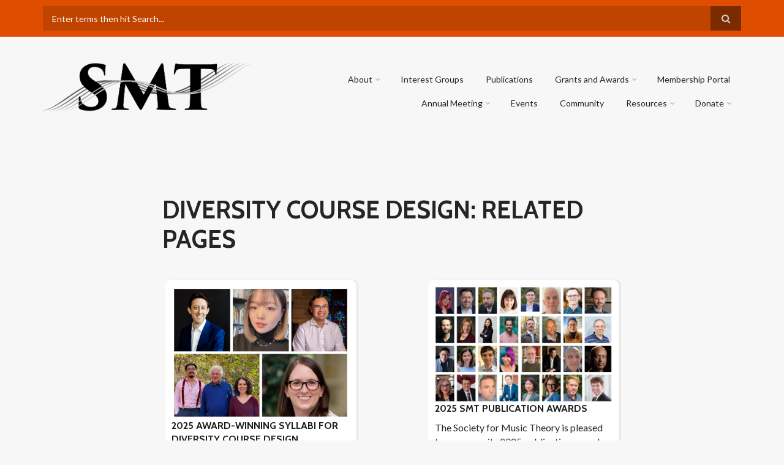

--- FILE ---
content_type: text/html; charset=UTF-8
request_url: https://societymusictheory.org/taxonomy/term/238
body_size: 7200
content:
<!DOCTYPE html>
<html lang="en" dir="ltr">
  <head>
    <meta charset="utf-8" />
<meta name="Generator" content="Drupal 10 (https://www.drupal.org)" />
<meta name="MobileOptimized" content="width" />
<meta name="HandheldFriendly" content="true" />
<meta name="viewport" content="width=device-width, initial-scale=1.0" />
<link rel="icon" href="/sites/default/files/smt-site-icon.png" type="image/png" />
<link rel="alternate" type="application/rss+xml" title="diversity course design: Related pages" href="https://societymusictheory.org/taxonomy/term/238/feed" />

    <title>diversity course design: Related pages | SMT</title>
    <link rel="stylesheet" media="all" href="/libraries/drupal-superfish/css/superfish.css?t4nlli" />
<link rel="stylesheet" media="all" href="/themes/custom/stable/css/system/components/ajax-progress.module.css?t4nlli" />
<link rel="stylesheet" media="all" href="/themes/custom/stable/css/system/components/align.module.css?t4nlli" />
<link rel="stylesheet" media="all" href="/themes/custom/stable/css/system/components/autocomplete-loading.module.css?t4nlli" />
<link rel="stylesheet" media="all" href="/themes/custom/stable/css/system/components/fieldgroup.module.css?t4nlli" />
<link rel="stylesheet" media="all" href="/themes/custom/stable/css/system/components/container-inline.module.css?t4nlli" />
<link rel="stylesheet" media="all" href="/themes/custom/stable/css/system/components/clearfix.module.css?t4nlli" />
<link rel="stylesheet" media="all" href="/themes/custom/stable/css/system/components/details.module.css?t4nlli" />
<link rel="stylesheet" media="all" href="/themes/custom/stable/css/system/components/hidden.module.css?t4nlli" />
<link rel="stylesheet" media="all" href="/themes/custom/stable/css/system/components/item-list.module.css?t4nlli" />
<link rel="stylesheet" media="all" href="/themes/custom/stable/css/system/components/js.module.css?t4nlli" />
<link rel="stylesheet" media="all" href="/themes/custom/stable/css/system/components/nowrap.module.css?t4nlli" />
<link rel="stylesheet" media="all" href="/themes/custom/stable/css/system/components/position-container.module.css?t4nlli" />
<link rel="stylesheet" media="all" href="/themes/custom/stable/css/system/components/progress.module.css?t4nlli" />
<link rel="stylesheet" media="all" href="/themes/custom/stable/css/system/components/reset-appearance.module.css?t4nlli" />
<link rel="stylesheet" media="all" href="/themes/custom/stable/css/system/components/resize.module.css?t4nlli" />
<link rel="stylesheet" media="all" href="/themes/custom/stable/css/system/components/sticky-header.module.css?t4nlli" />
<link rel="stylesheet" media="all" href="/themes/custom/stable/css/system/components/system-status-counter.css?t4nlli" />
<link rel="stylesheet" media="all" href="/themes/custom/stable/css/system/components/system-status-report-counters.css?t4nlli" />
<link rel="stylesheet" media="all" href="/themes/custom/stable/css/system/components/system-status-report-general-info.css?t4nlli" />
<link rel="stylesheet" media="all" href="/themes/custom/stable/css/system/components/tabledrag.module.css?t4nlli" />
<link rel="stylesheet" media="all" href="/themes/custom/stable/css/system/components/tablesort.module.css?t4nlli" />
<link rel="stylesheet" media="all" href="/themes/custom/stable/css/system/components/tree-child.module.css?t4nlli" />
<link rel="stylesheet" media="all" href="/themes/custom/stable/css/views/views.module.css?t4nlli" />
<link rel="stylesheet" media="all" href="/modules/extlink/extlink.css?t4nlli" />
<link rel="stylesheet" media="all" href="/modules/ckeditor_accordion/css/accordion.frontend.css?t4nlli" />
<link rel="stylesheet" media="all" href="/themes/custom/stable/css/core/assets/vendor/normalize-css/normalize.css?t4nlli" />
<link rel="stylesheet" media="all" href="/themes/custom/stable/css/core/normalize-fixes.css?t4nlli" />
<link rel="stylesheet" media="all" href="/themes/custom/scholarly/bootstrap/css/bootstrap.min.css?t4nlli" />
<link rel="stylesheet" media="all" href="/themes/custom/scholarly/css/base/elements.css?t4nlli" />
<link rel="stylesheet" media="all" href="/themes/custom/scholarly/css/base/layout.css?t4nlli" />
<link rel="stylesheet" media="all" href="/themes/custom/scholarly/css/base/typography.css?t4nlli" />
<link rel="stylesheet" media="all" href="/themes/custom/scholarly/css/base/local-base.css?t4nlli" />
<link rel="stylesheet" media="all" href="/themes/custom/classy/css/components/action-links.css?t4nlli" />
<link rel="stylesheet" media="all" href="/themes/custom/classy/css/components/breadcrumb.css?t4nlli" />
<link rel="stylesheet" media="all" href="/themes/custom/classy/css/components/button.css?t4nlli" />
<link rel="stylesheet" media="all" href="/themes/custom/classy/css/components/collapse-processed.css?t4nlli" />
<link rel="stylesheet" media="all" href="/themes/custom/classy/css/components/container-inline.css?t4nlli" />
<link rel="stylesheet" media="all" href="/themes/custom/classy/css/components/details.css?t4nlli" />
<link rel="stylesheet" media="all" href="/themes/custom/classy/css/components/exposed-filters.css?t4nlli" />
<link rel="stylesheet" media="all" href="/themes/custom/classy/css/components/field.css?t4nlli" />
<link rel="stylesheet" media="all" href="/themes/custom/classy/css/components/form.css?t4nlli" />
<link rel="stylesheet" media="all" href="/themes/custom/classy/css/components/icons.css?t4nlli" />
<link rel="stylesheet" media="all" href="/themes/custom/classy/css/components/inline-form.css?t4nlli" />
<link rel="stylesheet" media="all" href="/themes/custom/classy/css/components/item-list.css?t4nlli" />
<link rel="stylesheet" media="all" href="/themes/custom/classy/css/components/link.css?t4nlli" />
<link rel="stylesheet" media="all" href="/themes/custom/classy/css/components/links.css?t4nlli" />
<link rel="stylesheet" media="all" href="/themes/custom/classy/css/components/menu.css?t4nlli" />
<link rel="stylesheet" media="all" href="/themes/custom/classy/css/components/more-link.css?t4nlli" />
<link rel="stylesheet" media="all" href="/themes/custom/classy/css/components/pager.css?t4nlli" />
<link rel="stylesheet" media="all" href="/themes/custom/classy/css/components/tabledrag.css?t4nlli" />
<link rel="stylesheet" media="all" href="/themes/custom/classy/css/components/tableselect.css?t4nlli" />
<link rel="stylesheet" media="all" href="/themes/custom/classy/css/components/tablesort.css?t4nlli" />
<link rel="stylesheet" media="all" href="/themes/custom/classy/css/components/tabs.css?t4nlli" />
<link rel="stylesheet" media="all" href="/themes/custom/classy/css/components/textarea.css?t4nlli" />
<link rel="stylesheet" media="all" href="/themes/custom/classy/css/components/ui-dialog.css?t4nlli" />
<link rel="stylesheet" media="all" href="/themes/custom/classy/css/components/messages.css?t4nlli" />
<link rel="stylesheet" media="all" href="/themes/custom/scholarly/css/components/blocks.css?t4nlli" />
<link rel="stylesheet" media="all" href="/themes/custom/scholarly/css/components/messages.css?t4nlli" />
<link rel="stylesheet" media="all" href="/themes/custom/scholarly/css/components/more-links.css?t4nlli" />
<link rel="stylesheet" media="all" href="/themes/custom/scholarly/css/components/fields.css?t4nlli" />
<link rel="stylesheet" media="all" href="/themes/custom/scholarly/css/components/node.css?t4nlli" />
<link rel="stylesheet" media="all" href="/themes/custom/scholarly/css/components/node-testimonials.css?t4nlli" />
<link rel="stylesheet" media="all" href="/themes/custom/scholarly/css/components/node-events.css?t4nlli" />
<link rel="stylesheet" media="all" href="/themes/custom/scholarly/css/components/node-taxonomy-terms.css?t4nlli" />
<link rel="stylesheet" media="all" href="/themes/custom/scholarly/css/components/node-faculty_student.css?t4nlli" />
<link rel="stylesheet" media="all" href="/themes/custom/scholarly/css/components/comments.css?t4nlli" />
<link rel="stylesheet" media="all" href="/themes/custom/scholarly/css/components/views.css?t4nlli" />
<link rel="stylesheet" media="all" href="/themes/custom/scholarly/css/components/views-events.css?t4nlli" />
<link rel="stylesheet" media="all" href="/themes/custom/scholarly/css/components/views-features.css?t4nlli" />
<link rel="stylesheet" media="all" href="/themes/custom/scholarly/css/components/views-latest-news.css?t4nlli" />
<link rel="stylesheet" media="all" href="/themes/custom/scholarly/css/components/views-testimonials.css?t4nlli" />
<link rel="stylesheet" media="all" href="/themes/custom/scholarly/css/components/views-courses.css?t4nlli" />
<link rel="stylesheet" media="all" href="/themes/custom/scholarly/css/components/views-faculty-students.css?t4nlli" />
<link rel="stylesheet" media="all" href="/themes/custom/scholarly/css/components/views-faculty-courses.css?t4nlli" />
<link rel="stylesheet" media="all" href="/themes/custom/scholarly/css/components/views-internal-banner.css?t4nlli" />
<link rel="stylesheet" media="all" href="/themes/custom/scholarly/css/components/forms.css?t4nlli" />
<link rel="stylesheet" media="all" href="/themes/custom/scholarly/css/components/forms-subscribe.css?t4nlli" />
<link rel="stylesheet" media="all" href="/themes/custom/scholarly/css/components/breadcrumb.css?t4nlli" />
<link rel="stylesheet" media="all" href="/themes/custom/scholarly/css/components/site-branding.css?t4nlli" />
<link rel="stylesheet" media="all" href="/themes/custom/scholarly/css/components/tabs.css?t4nlli" />
<link rel="stylesheet" media="all" href="/themes/custom/scholarly/css/components/tables.css?t4nlli" />
<link rel="stylesheet" media="all" href="/themes/custom/scholarly/css/components/menus.css?t4nlli" />
<link rel="stylesheet" media="all" href="/themes/custom/scholarly/css/components/pager.css?t4nlli" />
<link rel="stylesheet" media="all" href="/themes/custom/scholarly/css/components/buttons.css?t4nlli" />
<link rel="stylesheet" media="all" href="/themes/custom/scholarly/css/components/search.css?t4nlli" />
<link rel="stylesheet" media="all" href="/themes/custom/scholarly/css/components/fixed-header.css?t4nlli" />
<link rel="stylesheet" media="all" href="/themes/custom/scholarly/css/components/icons-list.css?t4nlli" />
<link rel="stylesheet" media="all" href="/themes/custom/scholarly/css/components/images.css?t4nlli" />
<link rel="stylesheet" media="all" href="/themes/custom/scholarly/css/components/image-overlay.css?t4nlli" />
<link rel="stylesheet" media="all" href="/themes/custom/scholarly/css/components/group-accordion.css?t4nlli" />
<link rel="stylesheet" media="all" href="/themes/custom/scholarly/css/components/contact-info.css?t4nlli" />
<link rel="stylesheet" media="all" href="/themes/custom/scholarly/css/components/progress-bars.css?t4nlli" />
<link rel="stylesheet" media="all" href="/themes/custom/scholarly/css/components/to-top.css?t4nlli" />
<link rel="stylesheet" media="all" href="/themes/custom/scholarly/css/components/local-components.css?t4nlli" />
<link rel="stylesheet" media="all" href="//maxcdn.bootstrapcdn.com/font-awesome/4.6.3/css/font-awesome.min.css" />
<link rel="stylesheet" media="all" href="//fonts.googleapis.com/css?family=Cabin:400,700,400italic,700italic" />
<link rel="stylesheet" media="all" href="//fonts.googleapis.com/css?family=Lato:300,400,700,900,300italic,400italic,700italic,900italic" />
<link rel="stylesheet" media="all" href="/themes/custom/scholarly/css/theme/color-gray-orange.css?t4nlli" />
<link rel="stylesheet" media="all" href="/themes/custom/scholarly/css/theme/local-theme.css?t4nlli" />

    
  </head>
  <body class="form-style-1 hff-19 pff-07 sff-19 slff-19 gray-content-background fixed-header-enabled path-taxonomy">
        <a href="#main-content" class="visually-hidden focusable skip-link">
      Skip to main content
    </a>
    
      <div class="dialog-off-canvas-main-canvas" data-off-canvas-main-canvas>
    
  <div id="header-top" class="header-container clearfix">
    <div class="container">

      <div id="header-top-inside" class="clearfix">
        <div class="row">

          
                      <div class="col-md-12">
              <div id="header-top-right" class="clearfix">
                <div class="header-top-area">
                    <div class="region region-header-top-second">
    <div class="search-block-form settings-tray-editable block block-search container-inline" data-drupal-selector="search-block-form" id="block-scholarly-search" role="search" data-drupal-settingstray="editable">
  
    
    <div class="content container-inline">
        <form action="/search/node" method="get" id="search-block-form" accept-charset="UTF-8" class="search-form search-block-form">
  <div class="js-form-item form-item js-form-type-search form-type-search js-form-item-keys form-item-keys form-no-label">
      <label for="edit-keys" class="visually-hidden">Search</label>
        <input title="Enter the terms you wish to search for." placeholder="Enter terms then hit Search..." data-drupal-selector="edit-keys" type="search" id="edit-keys" name="keys" value="" size="15" maxlength="128" class="form-search" />

        </div>
<div data-drupal-selector="edit-actions" class="form-actions js-form-wrapper form-wrapper" id="edit-actions"><input class="search-form__submit button js-form-submit form-submit" data-drupal-selector="edit-submit" type="submit" id="edit-submit" value="Search" />
</div>

</form>

  
  </div>
</div>

  </div>

                </div>
              </div>
            </div>
          
        </div>
      </div>

    </div>
  </div>

<header id="header" role="banner" class="header-container clearfix">
  <div class="container">

    <div id="header-inside" class="clearfix">
      <div class="row">

        <div class="col-md-4">
          <div id="header-inside-left" class="clearfix">

                            <div class="region region-header">
    <div id="block-scholarly-branding" class="settings-tray-editable clearfix site-branding block block-system block-system-branding-block" data-drupal-settingstray="editable">
  
    
      <div class="logo">
    <a href="/" title="Home" rel="home" class="site-branding__logo">
      <img src="/sites/default/files/Artboard1.png" alt="Home" />
    </a>
  </div>
      </div>

  </div>

            
          </div>
        </div>

        <div class="col-md-8">
          <div id="header-inside-right" class="clearfix">

            <div id="main-navigation" class="clearfix">
              <nav role="navigation">

                                    <div class="region region-navigation">
    <div id="block-mainnavigation-2" class="settings-tray-editable block block-superfish block-superfishmain" data-drupal-settingstray="editable">
  
    
      <div class="content">
      
<ul id="superfish-main" class="menu sf-menu sf-main sf-horizontal sf-style-none">
  
<li id="main-menu-link-content84672266-e2a4-41b4-8245-9b41eb829c92" class="sf-depth-1 menuparent"><a href="/about" class="sf-depth-1 menuparent">About</a><ul><li id="main-menu-link-contentef486109-f20f-47f3-8c02-2aeb3e6a8a4f" class="sf-depth-2 sf-no-children"><a href="/contact" class="sf-depth-2">Contact</a></li><li id="main-menu-link-contenta426e280-27ee-4075-b18d-9b777e13275e" class="sf-depth-2 sf-no-children"><a href="/membership" title="Membership in the SMT" class="sf-depth-2">Membership</a></li><li id="main-menu-link-contentc38a2b1a-681a-477f-9e92-725fda404215" class="sf-depth-2 sf-no-children"><a href="/administration/committees" class="sf-depth-2">Boards and Committees</a></li><li id="main-menu-link-content16485df1-f097-4960-b610-1585bd6113f4" class="sf-depth-2 sf-no-children"><a href="/administration" class="sf-depth-2">Bylaws, Guidelines, and Policies</a></li><li id="main-menu-link-content5cd9ec15-2421-46f6-abcb-ed71179ab46d" class="sf-depth-2 sf-no-children"><a href="/archives" class="sf-depth-2">Archives</a></li></ul></li><li id="main-views-viewviewsmt-coursespage-1" class="sf-depth-1 sf-no-children"><a href="/interest-groups" title="Interest Groups" class="sf-depth-1">Interest Groups</a></li><li id="main-menu-link-contente3b0345c-ff88-4249-8b00-a48a2bbb533a" class="sf-depth-1 sf-no-children"><a href="/publications" title="SMT Publications" class="sf-depth-1">Publications</a></li><li id="main-menu-link-content78095367-6525-43fb-943a-8e08c09bcaf1" class="sf-depth-1 menuparent"><a href="/grants" class="sf-depth-1 menuparent">Grants and Awards</a><ul><li id="main-menu-link-content46cf3e78-f869-4bba-844f-97661c400790" class="sf-depth-2 sf-no-children"><a href="/grants/dissertation" title="made possible by SMT-40" class="sf-depth-2">Dissertation Fellowship</a></li><li id="main-menu-link-content24580c7b-f743-4bb5-95a9-c0e7a246552e" class="sf-depth-2 sf-no-children"><a href="/grants/dcd" title="Award for Diversity Course Design" class="sf-depth-2">Diversity Course Design</a></li><li id="main-menu-link-content554f0e94-1358-427d-8f3f-954112d3abee" class="sf-depth-2 sf-no-children"><a href="/grants/publications" class="sf-depth-2">Publication Awards</a></li><li id="main-menu-link-content32b51eed-2dd4-45a7-8099-83721d47cc3f" class="sf-depth-2 sf-no-children"><a href="/grants/student-presentation-award" class="sf-depth-2">Student Presentation Award</a></li><li id="main-menu-link-content075b44e1-6943-47ad-84ee-317dee23f91e" class="sf-depth-2 sf-no-children"><a href="/grants/subvention" class="sf-depth-2">Subvention Grants</a></li><li id="main-menu-link-contentbd485597-ba8f-413d-8397-f1a3f0fdda57" class="sf-depth-2 sf-no-children"><a href="/grants/subventions-for-events" class="sf-depth-2">Subventions for Events at the Annual Meeting</a></li><li id="main-menu-link-content2a980357-f7b1-4d5b-9904-6448ad976420" class="sf-depth-2 menuparent"><a href="/grants/meetings" class="sf-depth-2 menuparent">Travel Grants for the Annual Meeting</a><ul><li id="main-menu-link-content9bcc741c-fa90-46fc-80ff-465014af9471" class="sf-depth-3 sf-no-children"><a href="/grants/meetings/accessibility" title="for those who incur accessibility-related expenses" class="sf-depth-3">Accessibility</a></li><li id="main-menu-link-contentd8e683a0-adc7-4ae3-975a-247d3ef19304" class="sf-depth-3 sf-no-children"><a href="/grants/meetings/familycare" title="to defray family care costs" class="sf-depth-3">Family</a></li><li id="main-menu-link-content941570f2-da7b-47b2-8f3c-b8f3dff54566" class="sf-depth-3 sf-no-children"><a href="/grants/meetings/independent" title="for independent, unsupported, or undersupported scholars" class="sf-depth-3">Independent</a></li><li id="main-menu-link-contentd9287b43-3ca4-4db3-afa1-7f75d1c4ecce" class="sf-depth-3 sf-no-children"><a href="/grants/meetings/international_travel" title="For non-U.S. and non-Canadian citizens who reside outside the United States and Canada" class="sf-depth-3">International</a></li><li id="main-menu-link-content84136753-0d7c-46fe-b1ca-9adef1825360" class="sf-depth-3 sf-no-children"><a href="/grants/meetings/many-voices" class="sf-depth-3">Many Voices</a></li></ul></li></ul></li><li id="main-menu-link-content04c314c2-b9d2-4265-8ec3-9974c2ef0047" class="sf-depth-1 sf-no-children"><a href="https://members.societymusictheory.org" title="Membership Portal" class="sf-depth-1 sf-external">Membership Portal</a></li><li id="main-menu-link-contentc2b89f88-5d7a-496d-857e-6f7bc25c4e47" class="sf-depth-1 menuparent"><a href="/meetings" class="sf-depth-1 menuparent">Annual Meeting</a><ul><li id="main-menu-link-content9fe6af04-ce52-4930-a7e5-9ad2a5bb8f03" class="sf-depth-2 sf-no-children"><a href="/meetings/smt-2026/cfp" title="For SMT 2026 in Milwaukee, WI" class="sf-depth-2">Call for Proposals</a></li><li id="main-menu-link-content602aba89-1cd6-42d0-9245-a60eec06f8a6" class="sf-depth-2 sf-no-children"><a href="/meetings/workshops/gsw" class="sf-depth-2">Graduate Student Workshops</a></li><li id="main-menu-link-content0b40d68b-b1e9-497a-a419-f0e4dfa63743" class="sf-depth-2 sf-no-children"><a href="/meetings/workshops/plp" class="sf-depth-2">Peer Learning Programs</a></li><li id="main-menu-link-contentab38a3ec-c1e6-4965-bdd4-7e3a2eec85ad" class="sf-depth-2 sf-no-children"><a href="/archives/events" title="Past, current, and future meetings" class="sf-depth-2">View all meetings</a></li></ul></li><li id="main-menu-link-content3fa1c22f-b1d9-436f-bc03-7fdea0174763" class="sf-depth-1 sf-no-children"><a href="/events" title="Events" class="sf-depth-1">Events</a></li><li id="main-menu-link-content52437edf-cd74-49c6-a2c0-e6cbb0c3f129" class="sf-depth-1 sf-no-children"><a href="/community" title="Forums and email lists" class="sf-depth-1">Community</a></li><li id="main-menu-link-content03a5edb3-c4a1-41df-ac9f-43e91e82a968" class="sf-depth-1 menuparent"><a href="/resources" title="Regional societies, special offers, jobs list, etc." class="sf-depth-1 menuparent">Resources</a><ul><li id="main-menu-link-contentf2c7f135-5a80-4440-9fb4-9f253dc6a963" class="sf-depth-2 sf-no-children"><a href="/resources/jobs" title="Job postings in music theory" class="sf-depth-2">Job Listings</a></li><li id="main-menu-link-content3431f72c-94f4-404f-b5f6-efaee4371005" class="sf-depth-2 sf-no-children"><a href="/resources/graduate-programs" class="sf-depth-2" title="list of graduate programs offering degrees in music theory">Graduate Programs</a></li><li id="main-menu-link-contente96c2622-95ad-4fda-9cb2-13407ae3de21" class="sf-depth-2 sf-no-children"><a href="/resources/regional-societies" title="A list of regional and graduate music theory societies" class="sf-depth-2">Regional and Graduate Societies</a></li><li id="main-menu-link-content4a027560-6bb4-464a-8c8b-a987cae1ed2b" class="sf-depth-2 sf-no-children"><a href="https://mtosmt.org/docs/diss-index.php?new=true" title="External link" class="sf-depth-2 sf-external">MTO Dissertation Index</a></li></ul></li><li id="main-menu-link-contentfdb87f66-e127-4473-9e66-f40cff8dba63" class="sf-depth-1 menuparent"><a href="/smtdonations" class="sf-depth-1 menuparent">Donate</a><ul><li id="main-menu-link-content7f5b8191-f9a1-425a-9300-723b29ebe31f" class="sf-depth-2 sf-no-children"><a href="/smtdonations/donors" class="sf-depth-2" title="A list of recent SMT donors.">Recent donors</a></li></ul></li>
</ul>

    </div>
  </div>

  </div>

                
              </nav>
            </div>

          </div>
        </div>

      </div>
    </div>

  </div>
</header>


<div id="page" class="clearfix">

  
  
  <div id="main-content">
    <div class="container">

      <div class="row">

        
        <section class="col-md-8 col-md-offset-2">

          
          <div id="main" class="clearfix">

                            <div class="region region-content">
    <div data-drupal-messages-fallback class="hidden"></div><div id="block-scholarly-content" class="block block-system block-system-main-block">
  
    
      <div class="content">
      <div class="views-element-container"><div class="view view-taxonomy-term view-id-taxonomy_term view-display-id-page_1 js-view-dom-id-5c1d8ecff7a419661a68836730408a365d359c7d4974dfb32069f231734cb08a">
  
    
      <div class="view-header">
      <h1>diversity course design: Related pages</h1>
    </div>
      
      <div class="view-content">
      

  <div class="d-flex flex-row flex-wrap justify-content-between">


    <div  class="col-md-5 card-plain first odd">
  
    <div class="views-field views-field-field-image"><div class="field-content card-img">  <a class="image-popup overlayed" href="/announcement/2025-award-winning-syllabi-diversity-course-design-2025-12"><img loading="lazy" src="/sites/default/files/2025-12/dcd_0.jpeg" width="3264" height="2440" alt="headshots of winners" />
<span class="overlay"><i class="fa fa-plus"></i></span></a>
</div></div><div class="views-field views-field-title"><h2 class="field-content card-title"><a href="/announcement/2025-award-winning-syllabi-diversity-course-design-2025-12" hreflang="en">2025 Award-Winning Syllabi for Diversity Course Design</a></h2></div><div class="views-field views-field-body"><div class="field-content">Part of the mission of the Award for Diversity Course Design is to make it easier to teach diverse courses. The SMT is honored to share the syllabi of its award winners.</div></div>

    </div>
  

    <div  class="col-md-5 card-plain even">
  
    <div class="views-field views-field-field-image"><div class="field-content card-img">  <a class="image-popup overlayed" href="/announcement/2025-smt-publication-awards-2025-11"><img loading="lazy" src="/sites/default/files/2025-11/smt2025_awards_collage-wide_1.jpeg" width="2736" height="1788" alt="headshots of winners" />
<span class="overlay"><i class="fa fa-plus"></i></span></a>
</div></div><div class="views-field views-field-title"><h2 class="field-content card-title"><a href="/announcement/2025-smt-publication-awards-2025-11" hreflang="en">2025 SMT Publication Awards</a></h2></div><div class="views-field views-field-body"><div class="field-content"><p>The Society for Music Theory is pleased to announce its 2025 publication award winners.</p>
</div></div>

    </div>
  

    <div  class="col-md-5 card-plain odd">
  
    <div class="views-field views-field-field-image"><div class="field-content card-img">  <a class="image-popup overlayed" href="/announcement/2024-award-winning-syllabi-diversity-course-design-2024-11"><img loading="lazy" src="/sites/default/files/2024-11/dcd-collage.jpg" width="3264" height="2017" alt="headshots" />
<span class="overlay"><i class="fa fa-plus"></i></span></a>
</div></div><div class="views-field views-field-title"><h2 class="field-content card-title"><a href="/announcement/2024-award-winning-syllabi-diversity-course-design-2024-11" hreflang="en">2024 Award-Winning Syllabi for Diversity Course Design</a></h2></div><div class="views-field views-field-body"><div class="field-content">Part of the mission of the Award for Diversity Course Design is to make it easier to teach diverse courses. The SMT is honored to share the syllabi of its award winners.</div></div>

    </div>
  

    <div  class="col-md-5 card-plain even">
  
    <div class="views-field views-field-field-image"><div class="field-content card-img">  <a class="image-popup overlayed" href="/announcement/2024-smt-publication-awards-2024-11"><img loading="lazy" src="/sites/default/files/2024-11/pub-awards-collage.jpg" width="1077" height="1052" alt="headshots of winners" />
<span class="overlay"><i class="fa fa-plus"></i></span></a>
</div></div><div class="views-field views-field-title"><h2 class="field-content card-title"><a href="/announcement/2024-smt-publication-awards-2024-11" hreflang="en">2024 SMT Publication Awards</a></h2></div><div class="views-field views-field-body"><div class="field-content"><p>The Society for Music Theory is pleased to announce its 2024 publication award winners.</p>
</div></div>

    </div>
  

    <div  class="col-md-5 card-plain odd">
  
    <div class="views-field views-field-field-image"><div class="field-content card-img">  <a class="image-popup overlayed" href="/announcement/2023-smt-publication-awards-2023-11"><img loading="lazy" src="/sites/default/files/2023-11/headshots_0.png" width="750" height="501" alt="winners headshots" />
<span class="overlay"><i class="fa fa-plus"></i></span></a>
</div></div><div class="views-field views-field-title"><h2 class="field-content card-title"><a href="/announcement/2023-smt-publication-awards-2023-11" hreflang="en">2023 SMT Publication Awards</a></h2></div><div class="views-field views-field-body"><div class="field-content">The Society for Music Theory is pleased to announce its 2023 publication award winners.</div></div>

    </div>
  

    <div  class="col-md-5 card-plain even">
  
    <div class="views-field views-field-field-image"><div class="field-content card-img">  <a class="image-popup overlayed" href="/announcement/2022-award-winning-syllabi-diversity-course-design-2022-11"><img loading="lazy" src="/sites/default/files/2022-11/DCD-1.png" width="750" height="501" alt="headshots" />
<span class="overlay"><i class="fa fa-plus"></i></span></a>
</div></div><div class="views-field views-field-title"><h2 class="field-content card-title"><a href="/announcement/2022-award-winning-syllabi-diversity-course-design-2022-11" hreflang="en">2022 Award-Winning Syllabi for Diversity Course Design</a></h2></div><div class="views-field views-field-body"><div class="field-content">Part of the mission of the Award for Diversity Course Design is to make it easier to teach diverse courses. The SMT is honored to share the syllabi of its award winners.</div></div>

    </div>
  

    <div  class="col-md-5 card-plain last odd">
  
    <div class="views-field views-field-field-image"><div class="field-content card-img">  <a class="image-popup overlayed" href="/announcement/2021-award-winning-syllabi-diversity-course-design-2021-11"><img loading="lazy" src="/sites/default/files/2021-11/syllabi-winners_1.jpg" width="1386" height="1172" alt="headshots" />
<span class="overlay"><i class="fa fa-plus"></i></span></a>
</div></div><div class="views-field views-field-title"><h2 class="field-content card-title"><a href="/announcement/2021-award-winning-syllabi-diversity-course-design-2021-11" hreflang="en">2021 Award-Winning Syllabi for Diversity Course Design</a></h2></div><div class="views-field views-field-body"><div class="field-content">Part of the mission of the Award for Diversity Course Design is to make it easier to teach diverse courses. The SMT is honored to share the syllabi of its award winners.</div></div>

    </div>
  

  </div>

    </div>
  
              <div class="feed-icons">
      <a href="https://societymusictheory.org/taxonomy/term/238/feed" class="feed-icon">
  Subscribe to diversity course design: Related pages
</a>

    </div>
  </div>
</div>

    </div>
  </div>

  </div>

            
          </div>

        </section>

        
      </div>

    </div>
  </div>

</div>




<div id="subfooter" class="clearfix">
  <div class="container">
    <div id="subfooter-inside" class="clearfix">
      <div class="row">
        <div class="col-md-4">
                      <div class="subfooter-area left">
                <div class="region region-sub-footer-first">
    <div id="block-copyright" class="settings-tray-editable block block-block-content block-block-contentc2e220f3-9ba6-405e-8971-27a89262a998" data-drupal-settingstray="editable">
  
    
      <div class="content">
      
            <div class="text-formatted field field--name-body field--type-text-with-summary field--label-hidden field__item"><p>Copyright © Society for Music Theory 2024<br>All Rights Reserved.</p>
</div>
      
    </div>
  </div>

  </div>

            </div>
                  </div>
        <div class="col-md-8">
                      <div class="subfooter-area right">
                <div class="region region-footer">
    <div id="block-businessofficecontact" class="settings-tray-editable block block-block-content block-block-content476617be-f070-44e4-8dab-04bd0b9daa5d" data-drupal-settingstray="editable">
  
    
      <div class="content">
      
            <div class="text-formatted field field--name-body field--type-text-with-summary field--label-hidden field__item"><p>Society for Music Theory • Indiana University Jacobs School of Music • 200 S Eagleson Ave, Room C039 •&nbsp;Bloomington, IN 47405 •&nbsp;(812)&nbsp;855‑8846 • <a href="https://societymusictheory.org/contact" rel="nofollow">Contact Us</a></p>
</div>
      
    </div>
  </div>

  </div>

            </div>
                  </div>
      </div>
    </div>
  </div>
</div>

    <div class="to-top"><i class="fa fa-angle-up"></i></div>
  
  </div>

    
    <script type="application/json" data-drupal-selector="drupal-settings-json">{"path":{"baseUrl":"\/","pathPrefix":"","currentPath":"taxonomy\/term\/238","currentPathIsAdmin":false,"isFront":false,"currentLanguage":"en"},"pluralDelimiter":"\u0003","suppressDeprecationErrors":true,"data":{"extlink":{"extTarget":true,"extTargetNoOverride":false,"extNofollow":false,"extNoreferrer":false,"extFollowNoOverride":false,"extClass":"0","extLabel":"(link is external)","extImgClass":false,"extSubdomains":true,"extExclude":"","extInclude":"","extCssExclude":"","extCssExplicit":"","extAlert":false,"extAlertText":"This link will take you to an external web site. We are not responsible for their content.","mailtoClass":"0","mailtoLabel":"(link sends email)","extUseFontAwesome":true,"extIconPlacement":"append","extFaLinkClasses":"fa fa-external-link","extFaMailtoClasses":"fa fa-envelope-o","whitelistedDomains":[]}},"ckeditorAccordion":{"accordionStyle":{"collapseAll":1,"keepRowsOpen":0,"animateAccordionOpenAndClose":1,"openTabsWithHash":1}},"scholarly":{"sliderRevolutionBoxedWidthInit":{"slideshowBoxedWidthEffectTime":10000,"slideshowBoxedWidthInitialHeight":400,"slideshowBoxedWidthBulletsPosition":"center"},"sliderRevolutionInternalBannerInit":{"slideshowInternalBannerEffectTime":10000,"slideshowInternalBannerInitialHeight":400,"slideshowInternalBannerBulletsPosition":"left"}},"superfish":{"superfish-main":{"id":"superfish-main","sf":{"animation":{"opacity":"show","height":"show"},"speed":"fast","autoArrows":false,"dropShadows":false},"plugins":{"smallscreen":{"mode":"window_width","title":"Main navigation"},"supposition":true,"supersubs":true}}},"ajaxTrustedUrl":{"\/search\/node":true},"user":{"uid":0,"permissionsHash":"2388f4eb5c55b2edf146865f46d053d5b6bc84ff59974805e7e23b00021351b5"}}</script>
<script src="/sites/default/files/js/js_3_hPbkrmGBRQRnha_-qaEycPdHZqnETUbC_dex72NyI.js?scope=footer&amp;delta=0&amp;language=en&amp;theme=scholarly&amp;include=[base64]"></script>
<script src="/modules/ckeditor_accordion/js/accordion.frontend.min.js?t4nlli"></script>
<script src="/sites/default/files/js/js_H63_0w1oaPk2zAl2kA4E2u4hERatbFgOFpJ9fQ2M-KI.js?scope=footer&amp;delta=2&amp;language=en&amp;theme=scholarly&amp;include=[base64]"></script>

  </body>
</html>


--- FILE ---
content_type: text/css
request_url: https://societymusictheory.org/themes/custom/scholarly/css/components/search.css?t4nlli
body_size: 682
content:
.form-item input.form-search {
  font-size: 14px;
  padding: 10px 15px;
  outline: none;
  -webkit-border-radius: 0;
  -moz-border-radius: 0;
  -o-border-radius: 0;
  border-radius: 0;
  width: 100%;
  line-height: 1;
  height: 40px;
  -webkit-appearance: none;
}
.form-item input.form-search::-webkit-input-placeholder { /* WebKit, Blink, Edge */
  color: #464646;
}
.form-item input.form-search:-moz-placeholder { /* Mozilla Firefox 4 to 18 */
 color: #464646;
 opacity: 1;
}
.form-item input.form-search::-moz-placeholderr { /* Mozilla Firefox 19+ */
 color: #464646;
 opacity: 1;
}
.form-item input.form-search:-ms-input-placeholder { /* Internet Explorer 10-11 */
 color: #464646;
}
.header-top-area .form-item input.form-search::-webkit-input-placeholder,
.footer-area .form-item input.form-search::-webkit-input-placeholder,
.subfooter-area .form-item input.form-search::-webkit-input-placeholder { /* WebKit, Blink, Edge */
  color: #fff;
}
.header-top-area .form-item input.form-search:-moz-placeholder,
.footer-area .form-item input.form-search:-moz-placeholder,
.subfooter-area .form-item input.form-search:-moz-placeholder { /* Mozilla Firefox 4 to 18 */
  color: #fff;
  opacity: 1;
}
.header-top-area .form-item input.form-search::-moz-placeholder,
.footer-area .form-item input.form-search::-moz-placeholder,
.subfooter-area .form-item input.form-search::-moz-placeholder { /* Mozilla Firefox 19+ */
  color: #fff;
  opacity: 1;
}
.header-top-area .form-item input.form-search:-ms-input-placeholder,
.footer-area .form-item input.form-search:-ms-input-placeholder,
.subfooterp-area .form-item input.form-search:-ms-input-placeholder { /* Internet Explorer 10-11 */
  color: #fff;
}
.header-top-area .form-search,
.footer-area .form-search,
.subfooter-area .form-search, {
  background-color: #363636;
  color: #fff;
}
.search-help-link {
  margin-top: 1em;
}

/*Search Block*/
.block-search form {
  position: relative;
}
.block-search .form-actions {
  position: absolute;
  top: 0;
  right: 0;
  margin: 0;
}
.block-search .form-actions:after {
  font-family: 'FontAwesome';
  content: "\f002";
  position: absolute;
  top: 0;
  left: 0;
  z-index: 0;
  line-height: 40px;
  width: 50px;
  display: block;
  background-color: #c2c2c2;
  right: 0;
  text-align: center;
  color: #000;
}
.header-top-area .block-search .form-actions:after,
.footer-area .block-search .form-actions:after,
.subfooter-area .block-search .form-actions:after {
  color: #fff;
}
.block-search .form-actions input {
  margin: 0;
  min-width: 0;
  padding: 13px 25px 12px;
  z-index: 1;
  position: relative;
  background-color: transparent;
  height: 40px;
  text-indent: -999999px;
}
.block-search .form-actions input:hover {
  background-color: transparent;
}


--- FILE ---
content_type: text/css
request_url: https://societymusictheory.org/themes/custom/scholarly/css/theme/local-theme.css?t4nlli
body_size: 11072
content:
/* Use this CSS file to override theme CSS rules */

/* color scheme variables
These are mostly pulled from color-orange.css in the theme files */

/* @import url("https://use.fontawesome.com/releases/v5.8.1/css/all.css"); <-- MTT support does not allow us to use the latest version of FA icons. */

:root {
	font-size: 16px;
	--accent: #de4d00;
	--bright-accent: #ff6a1b;
	--dark-accent: #c14300;
	--dark: #252525;
	--gray: #e1e1e1;
	--mid-gray: #d3cbcb;
	--bg-color: #f7f7f7;
	--bg-color-alpha: rgba(247, 247, 247, 0.95);
	--dark-alpha: rgba(0, 0, 0, 0.35);
	--shadow: 2px 0px 3px var(--gray);
	--card-border-radius: 10px;
	--card-border: 4px solid var(--dark-accent);
	--drupal-displace-offset-top: 109px !important;
	--h1: calc(1.375rem + 1.5vw);
	--h2: calc(1.325rem + 0.9vw);
	--h3: calc(1.3rem + 0.6vw);
	--h4: calc(1.275rem + 0.3vw);
	--h5: 1.25rem;
	--h6: 1rem;
}

@media (min-width: 1200px) {
	:root {
		--h1: 2.5rem;
		--h2: 2rem;
		--h3: 1.75rem;
		--h4: 1.5rem;
	}
}

/* theme heading sizes--replaced by above

h1 {
  font-size: 35px;
}
h2 {
  font-size: 28px;
  font-weight: 400;
}
h3 {
  font-size: 21px;
}
h4 {
  font-size: 19px;
}
h5 {
  font-size: 16px;
} */

/* ———————————————————————————————————————————————————————————————————————————————————————————————————————————————————————————————————————————————————————————————————————————— */

article {
	/* width: fit-content; for some reason this needs to be added to get images to center via the visual editor */
}

body {
	background-color: var(--bg-color);
	font-size: inherit;
}

cite {
	color: #505050;
}

.h1,
.h2,
.h3,
.h4,
.h5,
.h6,
h1,
h2,
h3,
h4,
h5,
h6 {
	color: var(--dark);
	line-height: 1.2;
	padding: 0;
	margin: 20px 0 10px 0;
	font-weight: 700;
}

.h1,
h1 {
	font-size: var(--h1);
	text-transform: uppercase;
}
.h2,
h2 {
	font-size: var(--h2);
	text-transform: uppercase;
}
.h3,
h3 {
	font-size: var(--h3);
}
.h4,
h4 {
	font-size: var(--h4);
}
.h5,
h5 {
	font-size: var(--h5);
}
.h6,
h6 {
	font-size: var(--h6);
}

/* h2 {
	margin-top: 50px;
} */

.row .row {
	margin-left: 0; /* was finding it a bit weird to have -15px margins left and right for rows in the <body> but this may be a mistake */
	margin-right: 0;
}

h4,
h5 {
	text-transform: none;
}

header.header-container.clearfix.js-header-mobile-menu-active {
	background-color: var(--bg-color-alpha);
}

#bottom-content {
	background-color: transparent;
	margin: 0;
}

.lead {
	font-weight: unset;
}

ol ol,
ol ul,
ul ol,
ul ul {
	margin-bottom: 10px; /* balances with a <p> element that seems to be automatically added between level one ol and level two */
}

code,
kbd,
pre,
samp {
	font-size: 0.8em;
	background: var(--gray);
	padding: 0.25em;
	line-height: 1.5em;
}

.fw-normal {
	font-weight: 400 !important;
}

/* disable all-caps on several features */

#main-navigation ul.menu li a,
#main-navigation ul.menu li span {
	text-transform: none;
}

/* alignment classes */
.center {
	text-align: center;
	margin-left: auto;
	margin-right: auto;
}

.left {
	text-align: left;
}

.right {
	text-align: right;
}

/* No more borders after blocks */

.block-views .view {
	border-bottom: none;
}

/* approximate a vertically-centered modal */

.modal-dialog-mid {
	margin-top: 40vh;
}

/* fix bootstrap label styles */
.label-success,
.label-default,
.label-primary,
.label-info,
.label-warning,
.label-danger {
	display: inline;
	padding: 0.2em 0.6em 0.3em;
	font-size: 75%;
	font-weight: 700;
	line-height: 1;
	color: #fff;
}

/* utilities and flexbox css classes, mostly copied from later versions of bootstrap */

.float-end {
	float: right !important;
}

.float-start {
	float: left !important;
}

.float-none {
	float: none !important;
}

/* flex with breakpoints */
@media (min-width: 576px) {
	.flex-sm {
		display: flex;
	}
}
@media (min-width: 768px) {
	.flex-md,
	.row-flex {
		display: flex;
	}
	.float-md-end {
		float: right !important;
	}

	.float-md-start {
		float: left !important;
	}
}
@media (min-width: 992px) {
	.flex-lg {
		display: flex;
	}
	.float-lg-end {
		float: right !important;
	}

	.float-lg-start {
		float: left !important;
	}
}

/* flex all the time (probably not useful) */
.d-flex {
	display: flex !important;
}
.d-inline-flex {
	display: inline-flex !important;
}

.flex-sm div,
.flex-md div,
.flex-lg div {
	/* allows space between justify-content-center items */
	margin-left: auto;
	margin-right: auto;
}

.flex-fill {
	flex: 1 1 auto !important;
}

.flex-row {
	flex-direction: row !important;
}

.flex-column {
	flex-direction: column !important;
}

.flex-row-reverse {
	flex-direction: row-reverse !important;
}

.flex-column-reverse {
	flex-direction: column-reverse !important;
}

.flex-grow-0 {
	flex-grow: 0 !important;
}

.flex-grow-1 {
	flex-grow: 1 !important;
}

.flex-shrink-0 {
	flex-shrink: 0 !important;
}

.flex-shrink-1 {
	flex-shrink: 1 !important;
}

.flex-wrap {
	flex-wrap: wrap !important;
}

.flex-nowrap {
	flex-wrap: nowrap !important;
}

.flex-wrap-reverse {
	flex-wrap: wrap-reverse !important;
}

.justify-content-start {
	justify-content: flex-start !important;
}

.justify-content-end {
	justify-content: flex-end !important;
}

.justify-content-center {
	justify-content: center !important;
}

.justify-content-between {
	justify-content: space-between !important;
}

.justify-content-around {
	justify-content: space-around !important;
}

.justify-content-evenly {
	justify-content: space-evenly !important;
}

.align-items-start {
	align-items: flex-start !important;
}

.align-items-end {
	align-items: flex-end !important;
}

.align-items-center {
	align-items: center !important;
}

.align-items-baseline {
	align-items: baseline !important;
}

.align-items-stretch {
	align-items: stretch !important;
}

.align-content-start {
	align-content: flex-start !important;
}

.align-content-end {
	align-content: flex-end !important;
}

.align-content-center {
	align-content: center !important;
}

.align-content-between {
	align-content: space-between !important;
}

.align-content-around {
	align-content: space-around !important;
}

.align-content-stretch {
	align-content: stretch !important;
}

.align-self-auto {
	align-self: auto !important;
}

.align-self-start {
	align-self: flex-start !important;
}

.align-self-end {
	align-self: flex-end !important;
}

.align-self-center {
	align-self: center !important;
}

.align-self-baseline {
	align-self: baseline !important;
}

.align-self-stretch {
	align-self: stretch !important;
}

.mx-auto {
	margin-left: auto !important;
	margin-right: auto !important;
}

.sticky {
	position: sticky;
	top: 110px;
}

@media screen and (min-width: 768px) {
	.sticky-md {
		position: sticky;
		top: 110px;
	}
}

/*  smooth scrolling for anchor links (but not if users have reduced motion on)  */

@media screen and (prefers-reduced-motion: reduce) {
	html {
		scroll-behavior: auto;
	}
}

html {
	scroll-behavior: smooth;
}

:target:before {
	/*offset to accommodate floating top menu */
	content: "";
	display: block;
	height: 130px;
	margin: -100px 0 0;
}

kbd,
pre,
code {
	color: var(--dark-accent);
	background-color: #efefef;
	border-radius: 4px;
	border: 1px solid #dedede;
}

.view-mt-latest-news-block .views-field-field-image .overlay {
	border-radius: 4px;
	top: 5px;
	height: calc(100% - 5px);
}

.mask {
	background-color: var(--dark-alpha);
}

.mask * {
	color: #fff;
}

.two-column-text {
	column-count: 2;
}

/* ———————————————————————————————————————————————————————————————————————————————————————————————————————————————————————————————————————————————————————————————————————————— */
/* main nav menu adjustments */

#main-navigation ul.menu li a,
#main-navigation ul.menu li span {
	font-weight: 400;
}

/* main nav menu on mobile styling */

.header-container ul.sf-accordion {
	background: #fff !important;
	color: var(--dark) !important;
	border-left: 4px solid var(--dark-accent);
	border-radius: var(--card-border-radius);
	box-shadow: var(--shadow);
}

ul.sf-menu.sf-accordion,
ul.sf-menu.sf-accordion ul,
ul.sf-menu.sf-accordion li {
	border-bottom: 1px solid var(--mid-gray) !important;
}

ul.sf-menu.sf-accordion,
ul.sf-menu.sf-accordion ul,
ul.sf-menu.sf-accordion li:nth-last-child(1) {
	border-bottom: none !important;
}

.header-container ul.sf-accordion li a,
.header-container ul.sf-accordion li span {
	color: var(--dark) !important;
	border-bottom: none !important;
}

.header-container ul.sf-accordion li a:hover {
	background-color: var(--mid-gray) !important;
	border-bottom: 1px outset var(--mid-gray) !important;
	color: var(--dark) !important;
}

.header-container ul.sf-accordion li a.menuparent:after,
.header-container ul.sf-accordion li span.menuparent:after {
	border-left: 1px solid var(--mid-gray) !important;
	color: var(--dark) !important;
}

#main-navigation .sf-menu li.sfHover > a.menuparent:after,
#main-navigation .sf-menu li > a.menuparent:hover:after,
#main-navigation .sf-menu li.sfHover > span.menuparent:after,
#main-navigation .sf-menu li > span.menuparent:hover:after {
	color: var(--dark) !important;
}

/* ———————————————————————————————————————————————————————————————————————————————————————————————————————————————————————————————————————————————————————————————————————————— */

/* style menu blocks as button group */

.block-menu .content {
	/* style as BS5 btn-group-vertical */
	flex-direction: column;
	align-items: flex-start;
	justify-content: center;
	position: relative;
	display: inline-flex;
	vertical-align: middle;
	box-shadow: var(--shadow);
}

.block-menu ul.menu li {
	position: relative;
	flex: 1 1 auto;
	width: 100%;
	display: inline-block;
	transition: color 0.15s ease-in-out, background-color 0.15s ease-in-out, border-color 0.15s ease-in-out, box-shadow 0.15s ease-in-out;
	border-bottom: 1px solid var(--gray);
	border-left: 4px solid white;
	border-top: none;
	background-color: white;
	font-weight: bold;
}

.block-menu ul.menu li a {
	color: var(--dark);
}

.block-menu ul.menu li:first-child {
	border-radius: 5px 5px 0 0;
}
.block-menu ul.menu li:last-child {
	border-radius: 0 0 5px 5px;
}

.block-menu ul.menu ul li:last-child {
	border-bottom: none;
}

.block-menu ul.menu li a:hover {
	color: var(--accent);
	background-color: unset;
}
.block-menu .content > ul.menu > li:hover {
	border-left: var(--card-border);
}

ul.menu li.menu-item--expanded > a:before,
ul.menu li.menu-item--expanded > span:before {
	left: 5px; /* give a little extra room away from the card border */
}

/* ———————————————————————————————————————————————————————————————————————————————————————————————————————————————————————————————————————————————————————————————————————————— */

/* full width slideshow */

.path-frontpage #banner .container {
	width: 100%;
	max-width: 1920px;
	padding: 0;
}

/* display slideshow teaser on mobile */

@media (max-width: 767px) {
}

.title-inner p {
	display: block;
}

/* ———————————————————————————————————————————————————————————————————————————————————————————————————————————————————————————————————————————————————————————————————————————— */

/* snippets from tech support */

/* fix video embeds */

@media all and (min-width: 560px) {
	.node .field--type-video-embed-field {
		float: unset;
	}
}

/* fix menu dropdowns overlapping */
.header-container ul.menu li {
	z-index: 497;
	vertical-align: top;
}
.header-container .sf-menu li.sfHover {
	z-index: 498;
}
.header-container .sf-accordion-toggle.sf-style-none a.sf-expanded {
	position: relative;
	z-index: auto;
}

/* ———————————————————————————————————————————————————————————————————————————————————————————————————————————————————————————————————————————————————————————————————————————— */

/* card style */

a.card,
.card,
.card-no-hover {
	text-decoration: none;
	color: var(--dark);
	border: 1px solid #fff;
	border-left: 4px solid var(--dark-accent);
	border-radius: var(--card-border-radius);
	box-shadow: var(--shadow);
	display: block;
	padding: 10px;
	background-color: #fff;
	margin-bottom: 2em;
}

a.card {
	/* font-size: 14px; */
	font-weight: 700;
	text-transform: uppercase;
	font-family: "Cabin", Helvetica Neue, Arial, Sans-serif;
	color: var(--dark);
}

.card-plain {
	text-decoration: none;
	color: var(--dark);
	border: 1px solid #fff;
	border-radius: var(--card-border-radius);
	box-shadow: var(--shadow);
	display: block;
	padding: 10px;
	background-color: #fff;
	margin: 2em 0.25em;
}

/* .card h2, .card-plain h2 {
	margin-top: unset;
	text-align: center;
	border-bottom: 2px solid var(--accent);
} */

.card-plain tr:last-child,
.card-plain tr:last-child td,
.card-plain tr:last-child td[rowspan] {
	border-bottom: none;
}

/* 
a.card:hover,
.card:hover {
    background-color: var(--gray);
} 

.card-no-hover:hover {
    background-color: #fff;
}*/

.card img,
.card-no-hover img {
	border: none;
	border-radius: var(--card-border-radius);
}

/* Bootstrap card styling */

.card-img-overlay {
	position: absolute;
	top: 0;
	right: 15px;
	bottom: 0;
	left: 15px;
	padding: 1rem;
	border-radius: var(--card-border-radius);
}

.card-title {
	margin-bottom: 0.5rem;
}

.card-img {
	border-radius: var(--card-border-radius);
	width: 100%;
}

/* panels and nav panels */

.panel {
	border-radius: var(--card-border-radius) !important;
	box-shadow: var(--shadow) !important;
	border-color: var(--bg-color);
	border-left: var(--card-border);
	color: var(--dark);
}

.panel > .panel-heading {
	padding: 10px 15px;
}

.panel > .panel-title {
	font-family: "Cabin", Helvetica Neue, Arial, Sans-serif;
	font-size: var(--h3);
	line-height: 1.2;
	font-weight: 700 !important;
	text-transform: uppercase;
	padding: 1em;
}

.panel > .panel-heading:hover {
	background: unset;
	color: unset;
}

.panel-title a:hover {
	color: var(--accent) !important;
}

nav .panel {
	margin-bottom: 4em;
}

@media screen and (min-width: 768px) {
	.field--name-body nav {
		width: 50%;
		margin-left: auto;
		margin-right: auto;
	}
}

nav .panel ul {
	list-style-type: none;
	margin-bottom: 1em;
}

nav .panel ul ul li::before {
	content: "\2013";
	color: var(--accent);
	font-weight: bold;
	display: inline-block;
	width: 1em;
	margin-left: -1em;
}

nav .panel a {
	color: var(--dark);
}

nav .panel a:hover {
	color: var(--bright-accent);
}

/* ———————————————————————————————————————————————————————————————————————————————————————————————————————————————————————————————————————————————————————————————————————————— */
/* search box styling */

span.search-box {
	background-color: white;
	padding: 1em 2em;
	border: 1px solid #fff;
	border-radius: var(--card-border-radius);
	box-shadow: var(--shadow);
}

span.search-box input {
	border: none;
	background-color: white;
}

span.search-box::before {
	content: "\f002 \2002 \2002 ";
	color: gray;
	font-family: "FontAwesome";
	font-weight: 400;
	font-size: inherit;
	display: inline-block;
}

/* ———————————————————————————————————————————————————————————————————————————————————————————————————————————————————————————————————————————————————————————————————————————— */

/* banner images */

.field--name-field-mt-banner-image {
	margin-bottom: 4em;
}

/* ———————————————————————————————————————————————————————————————————————————————————————————————————————————————————————————————————————————————————————————————————————————— */

/* last modified */

div.field.field--name-node-changed-date,
p.last-modified {
	margin-top: 5em;
	font-size: 0.8em;
}

.node--type-job-postings .field__item {
	padding: 0 0 15px 0;
}

/* ———————————————————————————————————————————————————————————————————————————————————————————————————————————————————————————————————————————————————————————————————————————— */

/* "authored by" in post info */
.submitted-info {
	display: none;
}

/* ———————————————————————————————————————————————————————————————————————————————————————————————————————————————————————————————————————————————————————————————————————————— */

/* images */

.node .field--type-image,
.node .field--type-video-embed-field {
	float: none; /* not sure why but float left is the default setting in this theme */
}

.views-field-field-image img,
.view-mt-courses .views-field-field-image img {
	border: none;
}

figure.align-right,
figure.align-left {
	max-width: 50%;
}

/* padding for in-text images */

img.align-right,
figure.align-right,
figure.align-left {
	margin: 10px;
}

/* hide title field on certain nodes */

.page-node-1669 h1 {
	display: none;
}

/* hide image field on certain announcements/nodes. to add pages, get the data-history-node-id value */

[data-history-node-id="495"] .field--name-field-image img,
[data-history-node-id="781"] .field--name-field-image img,
[data-history-node-id="1073"] .field--name-field-image img,
[data-history-node-id="1073"] .field--name-field-image-caption,
[data-history-node-id="1142"] .field--name-field-image img,
[data-history-node-id="1142"] .image-caption,
[data-history-node-id="1230"] .field--name-field-image img,
[data-history-node-id="1308"] .field--name-field-image img,
[data-history-node-id="1250"] .field--name-field-image img,
[data-history-node-id="1250"] .image--caption,
[data-history-node-id="1357"] .field--name-field-image img,
[data-history-node-id="1485"] .field--name-field-image img,
[data-history-node-id="1590"] .field--name-field-image img,
[data-history-node-id="1550"] .field--name-field-image img {
	display: none;
}

/* hide image if there is also a video (e.g., SMT-V announcements) */

div.video-container + div.field--name-field-image {
	display: none;
}

/* image caption field styling */

.field--name-field-image-caption,
.caption-drupal-media figcaption {
	text-align: right;
	font-style: italic;
}

.field--name-field-image-caption {
	position: relative;
	top: -40px;
}

.field--name-field-image-caption a,
.caption-drupal-media figcaption a {
	color: #1e1e1e;
}

/* create headshot image class */

img.headshot {
	height: 375px;
	width: 300px;
	object-fit: cover;
}

/* image gallery */

.bootstrap-basic-image-gallery .main-image {
	display: none;
}

.bootstrap-basic-image-gallery .modal .carousel-indicators {
	position: absolute;
	bottom: 10px;
	left: 50%;
	z-index: 15;
	width: unset;
	padding-left: 0;
	margin-left: -30%;
	text-align: center;
	list-style: none;
}

.bootstrap-basic-image-gallery .carousel-caption {
	font-weight: 700;
}

.bootstrap-basic-image-gallery .modal-header {
	display: none;
}

/* ------------------------------- */

/* SMT subpages */

.view-id-smt_2020_info .row {
	display: flex;
	flex-direction: row;
	flex-wrap: wrap;
}

.view-id-smt_2020_info .views-field-field-image {
	margin-top: 3em;
}

/* .view-id-smt_2020_info .views-field.views-field-body {
	position: absolute;
	padding: 0 2em;
	margin-right: 15px; 
	background-color: rgba(0,0,0,.5);
	max-width: 650px;
	height: 100%;
	width: calc(100% - 30px);
}

.view-id-smt_2020_info .views-field.views-field-body * {
	color: white;
} */

/* ———————————————————————————————————————————————————————————————————————————————————————————————————————————————————————————————————————————————————————————————————————————— */

/* misc text styles */

h3.lowercase {
	text-transform: none;
}

.cal-icon::before {
	content: "\f073 \2002 ";
	font-family: "FontAwesome";
	font-weight: 400;
	font-size: inherit;
	display: inline-block;
}

.indented {
	margin-left: 1em;
}

/* ———————————————————————————————————————————————————————————————————————————————————————————————————————————————————————————————————————————————————————————————————————————— */

/* matching to h styles 

/* sidebar title h2 same as regular h2 */

.sidebar h2.title {
	font-size: var(--h2);
	margin-top: 20px;
}

/* Field Titles, Event Contact Info header styled as h3 */

.node--type-mt-course div.field__label,
.node--type-smt-annual-meetings .field--label-above div.field__label,
div.field--name-field-mt-event-contact-info div.field__label {
	font-family: "Cabin", Helvetica Neue, Arial, Sans-serif;
	font-size: var(--h3);
	line-height: 1.2;
	padding: 0;
	margin: 20px 0 10px 0;
	font-weight: 700 !important;
	text-transform: uppercase;
}

/* ———————————————————————————————————————————————————————————————————————————————————————————————————————————————————————————————————————————————————————————————————————————— */

/* pretty hr */

hr {
	/* this used to be tied to a class .a but I think it works better to just apply it to all hrs? */
	border-top: 2px solid var(--mid-gray);
	width: 70%;
	margin: 3em auto;
}

/* ———————————————————————————————————————————————————————————————————————————————————————————————————————————————————————————————————————————————————————————————————————————— */

/* block quote */

div blockquote {
	font-size: large;
	padding-left: 110px;
}
blockquote::after {
	font-size: 120px;
}

/* ———————————————————————————————————————————————————————————————————————————————————————————————————————————————————————————————————————————————————————————————————————————— */

/* front page blocks */

/* display announcements before events */

.page-node-type-front_page #main-content > .container > .row {
	display: flex;
	flex-wrap: wrap-reverse;
}

/* latest news */

.view-mt-latest-news-block .views-row {
	border-bottom: none;
	padding: 10px;
	min-height: 130px;
}

#block-views-block-mt-latest-news-block-1 > div > div > div > div.view-content > div:nth-child(1) > span > span > a > img,
.view-mt-latest-news .views-field-field-image img,
.view-mt-latest-news .views-field-field-image a {
	/* height: 79px; */
	margin: 5px 15px 0 0;
}

/* events */

.upcoming-events-block .views-field-field-event-start-date {
	display: inline-block;
	text-align: center;
	font-weight: 900;
	font-size: var(--h4);
	text-transform: uppercase;
	font-family: "Cabin", Helvetica Neue, Arial, Sans-serif;
}

.upcoming-events-block .views-field-title a {
	font-weight: 700;
}

.upcoming-events-block .views-row:after {
	content: "";
	position: absolute;
	width: 70%;
	left: 15%;
	/* bottom: 0%; */
	border-top: 2px solid var(--mid-gray);
}

.upcoming-events-block .views-row:last-child:after {
	border-top: none;
}

.upcoming-events-block .view-content > .views-row {
	padding: 1.5em 0;
	position: relative;
}

.upcoming-events-block .more-link {
	margin-top: 5px;
}

/* Align front page sidebar block with content */

.sidebar h2.title {
	margin: 25px 0px 20px 0px;
}

.sidebar .block {
	padding-bottom: 20px;
}

/* ———————————————————————————————————————————————————————————————————————————————————————————————————————————————————————————————————————————————————————————————————————————— */

/* links */

a {
	/* prevent overflow problems with long URLs, e.g. */
	overflow-wrap: break-word;
	word-wrap: break-word;
}

/* more and other button types: orange button, mainly defined by theme */

ul.links li a,
a.more,
input[type="submit"],
input[type="reset"],
input[type="button"],
.checkout-buttons .checkout-cancel,
.checkout-buttons .checkout-back,
.checkout-buttons .checkout-cancel:focus,
.checkout-buttons .checkout-back:focus,
.tp-caption.more-link a {
	font-weight: bold;
	letter-spacing: 0.02em;
}

a.more {
	font-family: "Cabin", Helvetica Neue, Arial, Sans-serif;
	font-size: unset;
}

/* more-link: text is black; orange background on hover, mainly defined by theme */

.more-link a,
a.views-more-link,
.views-more-link a,
a.more-link {
	/* font-size: 14px; */
	font-weight: 700;
	padding: 0.8rem;
	text-transform: uppercase;
	font-family: "Cabin", Helvetica Neue, Arial, Sans-serif;
	display: inline-block;
	color: var(--dark);
}

.more-link a:hover,
a.views-more-link:hover,
.views-more-link a:hover,
a.more-link:hover {
	background-color: var(--dark-accent);
	color: #fff;
	text-decoration: none;
	box-sizing: border-box;
}

/* little arrows for views-more-link */
a.views-more-link::after,
.views-more-link a::after {
	content: "\f101";
	font-family: "FontAwesome";
	font-style: normal;
	font-size: 0.85rem;
	margin-left: 3px;
	display: inline-block;
}

.view-mt-latest-news-block a.views-more-link {
	display: block;
	position: relative;
	left: 140px;
	width: max-content;
	margin-top: 10px;
}

a.more-gray {
	/* styled to match CKEditor Accordion styling below */
	color: var(--dark);
	text-transform: uppercase;
	font-family: "Cabin", Helvetica Neue, Arial, Sans-serif;
	border: none;
	padding: 10px 15px;
	font-weight: 700;
	display: inline-block;
	background: #fff;
	text-decoration: none;
	border-radius: 10px;
	box-shadow: var(--shadow);
	border: 1px #fff solid;
	border-left: 4px solid var(--dark-accent);
}

a.more-gray:hover {
	color: var(--dark);
	text-decoration: underline;
}

.btn:not(.btn-default) {
	border: none !important;
}

.btn-accent {
	color: #fff;
	background-color: var(--accent);
}

.btn-accent:hover {
	background-color: var(--bright-accent);
}
.btn-gray {
	color: var(--dark);
	background-color: var(--mid-gray);
}

.btn-gray:hover {
	background-color: var(--gray);
}

/* little button styling */
a.little-button {
	background-color: var(--accent);
	color: white;
	font-family: "Cabin", Helvetica, sans-serif;
	text-transform: uppercase;
	font-weight: bold;
	padding: 0.25rem 0.5rem;
	margin: 0.25rem;
}

a.little-button:hover {
	background-color: var(--bright-accent);
	text-decoration: none;
	white-space: nowrap;
}

/* Adds email icon before a link */
a.contact::before {
	content: "\f0e0 \2002 ";
	font-family: "FontAwesome";
	font-weight: 400;
	font-size: inherit;
	display: inline-block;
	color: var(--accent);
}

a.contact {
	color: var(--dark);
}

a.contact:hover {
	color: var(--bright-accent);
}

/* Adds Twitter icon before a link */
a.twitter::before {
	content: "\f099 \00A0 ";
	font-family: "FontAwesome";
	font-weight: 400;
	font-size: inherit;
	display: inline-block;
	color: #1da1f2;
}

/* Adds PDF icon after a link */
a.pdf::after {
	content: "\2002 \f1c1";
	font-family: "FontAwesome";
	font-weight: 400;
	font-size: inherit;
	display: inline-block;
}

/* Adds Excel icon after a link */
a.xls::after {
	content: "\2002 \f1c3";
	font-family: "FontAwesome";
	font-weight: 400;
	font-size: inherit;
	display: inline-block;
}

/* Adds an external link icon after a link */
a.external::after {
	content: "\2002 \f08e";
	font-family: "FontAwesome";
	font-weight: 400;
	font-size: inherit;
	display: inline-block;
}

a.login::after {
	content: "\2002 \f023";
	font-family: "FontAwesome";
	font-weight: 400;
	font-size: inherit;
	display: inline-block;
}

/* adds award icon before a link */
a.award::before {
	content: "\f005 \2002";
	font-family: "FontAwesome";
	font-weight: 400;
	font-size: inherit;
	display: inline-block;
}

/* ———————————————————————————————————————————————————————————————————————————————————————————————————————————————————————————————————————————————————————————————————————————— */

/* CKEditor Accordion */

dl.styled {
	border: none;
}

.ckeditor-accordion-container > dl dt > a:hover,
.ckeditor-accordion-container > dl dt > a:not(.button):hover {
	background-color: var(--gray) !important;
	text-decoration: none;
	color: var(--dark);
	box-shadow: var(--shadow);
}

dl.styled dd {
	padding: 0 25px;
}

dl.styled dd p:first-child {
	margin-top: 25px;
}

dl.styled dt .ckeditor-accordion-toggle:before,
dl.styled dt .ckeditor-accordion-toggle:after {
	background: var(--dark-accent) !important;
}

.ckeditor-accordion-container > dl dt > a,
.ckeditor-accordion-container > dl dt > a:not(.button) {
	background: #fff;
	color: var(--dark);
	text-decoration: none;
	border-radius: 10px;
	box-shadow: var(--shadow);
	text-transform: uppercase;
	font-family: "Cabin", Helvetica Neue, Arial, Sans-serif;
	margin-top: 3px;
	border: none;
}
dl.styled dt.active a:hover,
dl.styled dt a:hover {
	background: #fff;
	text-decoration: underline;
}

/* ———————————————————————————————————————————————————————————————————————————————————————————————————————————————————————————————————————————————————————————————————————————— */

/* normal dl elements */

dl dd {
	margin-left: 1rem;
}

/* ———————————————————————————————————————————————————————————————————————————————————————————————————————————————————————————————————————————————————————————————————————————— */

/* Styling archives menu */

/* .block div > ul.menu {
	padding: 10px 0 20px 0;
	line-height: 0.25em;
}

.block div > ul.menu > li {
	background: none;
	margin: 0 8px;
	display: inline;
	float: none;
}

.block div > ul.menu > li a {
	font-size: 14px;
	font-weight: 700;
	color: var(--dark);
}

.block div > ul.menu > li a:hover {
	color: #fff;
	background-color: var(--accent);
	text-decoration: none;
}

.block div > ul.menu li.menu-item--expanded > a:before {
	content: "";
} */

/*
ul.clearfix.menu > li a {
	font-weight: 700;
	color: var(--dark);
	ine-height: 0.5em;
	margin-top: 1.5em;
}

ul.clearfix.menu > li a:hover {
	background-color: transparent;
	color: var(--bright-accent);
	text-decoration: underline;
}

ul.clearfix.menu li.menu-item--expanded ul {
	padding: 0;
	margin-left: 2em;
}

ul.clearfix.menu li.menu-item--expanded > a:before {
	content: "";
}

ul.clearfix.menu li.menu-item--expanded ul li {
	padding: 0;
}

ul.clearfix.menu > li > ul > li a {
	margin-top: 0.5em;
}
*/

/* ———————————————————————————————————————————————————————————————————————————————————————————————————————————————————————————————————————————————————————————————————————————— */

.view-board-and-committee-info caption {
	/* style captions to match h2 */
	font-family: "Cabin", Helvetica Neue, Arial, Sans-serif;
	font-size: var(--h2);
	font-weight: 400;
	line-height: 1.2;
	padding: 0;
	margin: 50px 0 10px 0;
	text-transform: uppercase;
}

@media screen and (min-width: 768px) {
	.view-board-and-committee-info.view-display-id-block_10 .flex-md .col-md-4 {
		text-align: center;
	}
}

/* ———————————————————————————————————————————————————————————————————————————————————————————————————————————————————————————————————————————————————————————————————————————— */

/* SMT Annual Meeting View blocks */

/* next meeting (also applies to the /archives/events page) */

.view-display-id-future_meetings,
.view-display-id-past_meetings_2 {
	padding: 1em;
}

.view-display-id-next_meeting .views-field-title a {
	font-size: var(--h4);
	font-weight: 700;
	line-height: 1.2;
}

.view-display-id-next_archives .views-field-title a {
	font-size: var(--h3);
	font-weight: 700;
	line-height: 1.2;
}

.view-display-id-next_meeting,
.view-display-id-next_archives {
	text-align: center;
}

/* ———————————————————————————————————————————————————————————————————————————————————————————————————————————————————————————————————————————————————————————————————————————— */

/* grid with photo overlay */

.view-duplicate-of-past-smt-meetings .views-row > *,
.view-past-smt-meetings .views-row > * {
	margin: 0.5em 0;
}

.view-duplicate-of-past-smt-meetings .views-row {
	display: flex;
	align-items: stretch;
}

/* .view-display-id-past_meetings_2 div.view-content img,
.view-display-id-future_meetings div.view-content img,
.view-duplicate-of-past-smt-meetings img {
	border: none;
	border-radius: 4px;
} */

/* .view-display-id-past_meetings_2 .views-view-grid .views-col,
.view-display-id-future_meetings .views-view-grid .views-col,
.view-duplicate-of-past-smt-meetings .views-view-grid .views-col {
	border: 4px solid #fff;
	padding: 0px 6px;
} */

.view-display-id-past_meetings_2 .views-field-title,
.view-display-id-future_meetings .views-field-title,
.view-duplicate-of-past-smt-meetings .views-field-title,
.view-id-past_smt_meetings.view-display-id-block_1 .views-field-title {
	position: absolute;
	bottom: 0;
	left: 15px;
	padding: 0.5em;
	background-color: var(--dark-alpha);
	font-weight: 700 !important;
	border-radius: 4px 0;
	width: calc(100% - 30px);
	overflow: hidden;
}

.view-display-id-past_meetings_2 .views-field-title *,
.view-duplicate-of-past-smt-meetings .views-field-title *,
.view-display-id-future_meetings .views-field-title *,
.view-id-past_smt_meetings.view-display-id-block_1 .views-field-title * {
	color: #fff;
}

.view-past-smt-meetings .view-footer {
	display: inline-block;
}

/* .view-display-id-past_meetings_2 .views-field-title,
.view-display-id-future_meetings .views-field-title,
.view-duplicate-of-past-smt-meetings .views-field-title {
	padding: 0.5em;
	background-color: rgba(0, 0, 0, 0.5);
	font-weight: 700 !important;
	border-radius: 4px 0;
	width: calc(100% - 30px);
	overflow: hidden;
} */
/* ———————————————————————————————————————————————————————————————————————————————————————————————————————————————————————————————————————————————————————————————————————————— */

/* SMT Annual Meeting content type */

.meeting-details .field__label {
	font-family: "Cabin", Helvetica Neue, Arial, Sans-serif;
	font-size: var(--h4);
	padding: 0;
	margin: 10px 0 10px 0;
	font-weight: 400;
	text-transform: uppercase;
}

.field--name-field-dates {
	margin: 0 0 20px 0;
}

.smt_left_column {
	width: 40% !important;
	margin-top: -1em;
}

.meeting-details legend {
	display: none;
}

/* ———————————————————————————————————————————————————————————————————————————————————————————————————————————————————————————————————————————————————————————————————————————— */

/* Awards/grants content type */

.node--type-travel-grants .field__label,
.node--type-award-page .field__label {
	/* style field labels to match h2 */
	font-family: "Cabin", Helvetica Neue, Arial, Sans-serif;
	font-size: var(--h2);
	font-weight: 400;
	line-height: 1.2;
	padding: 0;
	margin: 50px 0 10px 0;
	text-transform: uppercase;
}

/* hide "Application Process" on Pub Awards page (to write "Nomination Process" instead in the field itself) */
.page-node-50 .field--name-field-award-application-process div.field__label {
	display: none;
}

/* ———————————————————————————————————————————————————————————————————————————————————————————————————————————————————————————————————————————————————————————————————————————— */

/* Displaly Suite Fluid 2 column layout customizations */

/*responsive*/
@media (max-width: 700px) {
	.ds-2col-stacked-fluid .group-right,
	.ds-2col-stacked-fluid .group-left {
		float: none;
		width: 100%;
	}

	/*padding for columns*/

	.ds-2col-stacked-fluid .group-left,
	.ds-2col-stacked-fluid .group-right {
		padding: 10px 10px 30px 10px;
	}
}

/* ———————————————————————————————————————————————————————————————————————————————————————————————————————————————————————————————————————————————————————————————————————————— */

/* Events */

/* On each event's individual page  */

/* .field--name-field-event-url a {
	display: block;
	max-width: max-content;
	margin: 1em auto 0 auto;
} */

/* .field.field--name-field-event-url.field--type-link.field--label-hidden.field__item a:after {
	content: "\f14c";
	font-family: "FontAwesome";
	font-size: var(--h4);
	margin-left: 1rem;
	display: inline-block;
} */

@media screen and (min-width: 768px) {
	.event-basic-info {
		float: right;
		margin: 0 0 1em 2em;
	}
}

/* On /events */

.upcoming-events-compact-view a {
	font-weight: normal;
}

.view-all-upcoming-events .views-field-field-event-start-date {
	padding: 0;
	margin-top: 20px;
}

h4.upcoming-events-title {
	margin-top: 0px;
}

.view-all-upcoming-events .views-row:after {
	border-top: 3px solid var(--mid-gray);
	content: "";
	display: block;
	margin-top: 30px;
	width: 75%;
}

/* format filter */

.view-all-upcoming-events .form--inline.clearfix {
	margin: 3em;
	padding: 10px 30px;
	border: 1px solid lightgray;
	border-radius: 10px;
	box-shadow: var(--shadow);
}

.view-all-upcoming-events input[type="submit"] {
	padding: 10px;
	min-width: none;
}

/* old attempt to make this prettier
.view-all-upcoming-events .form--inline .form-item {
  width: 65%;
}

.view-all-upcoming-events .form-item label {
  margin-top: 0px;
}
.view-all-upcoming-events select#edit-field-event-type-value {
  height: 35px;
  float: right;
}
.view-all-upcoming-events .form-item .description {
  display: inline-block;
  margin-top: 2em;
}

*/
/* ———————————————————————————————————————————————————————————————————————————————————————————————————————————————————————————————————————————————————————————————————————————— */

/* Forms */

.form-item label {
	margin-top: 0;
}

input.form-text,
input.form-email,
textarea,
select,
input.form-number {
	background: #fff;
	border: 1px solid var(--gray);
	-webkit-border-radius: 5px;
	-moz-border-radius: 5px;
	border-radius: 5px;
}

input.form-number {
	padding: 0 8px;
}

.js-form-wrapper {
	border-radius: 0 0 5px 5px;
}

.webform-options-display-buttons label.webform-options-display-buttons-label {
	border-radius: 0px;
	background: #fff;
	border: 4px solid white;
	box-shadow: var(--shadow);
	color: var(--dark);
}

.webform-options-display-buttons input:hover + label.webform-options-display-buttons-label {
	border-color: white;
	border-left-color: var(--accent);
}
.webform-options-display-buttons input:checked + label.webform-options-display-buttons-label {
	border-color: var(--accent);
	transition: all 0.2s ease-in-out;
}

fieldset legend {
	border: none;
	text-transform: none;
}

.form-item,
.form-actions {
	margin-bottom: 2em;
}

/* Newsletter form page (to make circled numbers readable) */

.page-node-1410 label,
.page-node-1410 legend {
	font-size: 1.5em;
	font-weight: normal;
}

.page-node-1410 legend + div label,
.page-node-1410 input + label {
	/* reset font size for labels that are not getting numbers */
	font-size: 1em;
}

.page-node-1410 .img-wrapper::before {
	content: "";
	position: absolute;
	top: 0;
	right: 0;
	width: 100%;
	height: 100%;
}

.page-node-1410 .img-wrapper {
	position: relative;
	float: right;
}

/* ———————————————————————————————————————————————————————————————————————————————————————————————————————————————————————————————————————————————————————————————————————————— */

/* Basic Page with TOC */

@media screen and (min-width: 992px) {
	.page-node-type-basic_page_with_toc .container > .row {
		/* width: 80%; */
		margin: auto;
	}
}

.toc-js.sticky {
	width: fit-content; /* fix width changing when stickied */
}

/* substitute title/subheader/image block */

.view-page-image .page-title {
	margin: 60px 0 20px 0;
}

/* adjust layout of block areas on TOC pages */

@media (min-width: 992px) {
	aside:has(#block-scholarly-tocjsblock) {
		position: sticky;
		top: 90px;
	}

	.block-toc-js {
		margin-top: 50px; /* aligns with first h2, assuming no p element comes before */
	}
}

/* style */

@media (max-width: 991px) and (min-width: 540px) {
	.block-toc-js {
		width: 60%;
		margin: auto;
	}
}

.toc-js {
	display: block;
	margin-bottom: 2em;
	max-height: 85vh;
	overflow-y: scroll;
	border-left: none;
}

.toc-js::-webkit-scrollbar {
	display: none;
}

.toc-js .toc-title {
	/* to look like h3 */
	font-size: var(--h3);
	text-transform: uppercase;
	text-align: center;
	font-weight: 700;
	margin: 10px 0 15px 0;
}

.toc-js a {
	color: var(--dark);
}

.toc-js ul {
	list-style-type: none;
}

.toc-js li::before {
	content: "\2013";
	color: var(--accent);
	font-weight: bold;
	display: inline-block;
	width: 1em;
	margin-left: -1em;
}

.toc-js li {
	margin-bottom: 0.75em;
}

.toc-js .toc-h3 {
	margin-left: 1em;
	margin-bottom: 0;
}

.toc-h2 + .toc-h3 {
	margin-top: -0.25em;
}

.toc-h3 + .toc-h2 {
	margin-top: 0.5em;
}

/* ———————————————————————————————————————————————————————————————————————————————————————————————————————————————————————————————————————————————————————————————————————————— */

/* SMT Newsletter */

.page-node-1410 article {
	width: auto; /* webform page fix, makes width responsive */
}

.page-node-type-smt_newsletter #main .block {
	padding: 0;
}

.page-node-type-smt_newsletter #sidebar-second .block {
	border-bottom: 10px solid var(--mid-gray);
}

.page-node-type-smt_newsletter .toc-js {
	background: none;
	border: none;
	box-shadow: none;
}

@media screen and (max-width: 990px) {
	.page-node-type-smt_newsletter .toc-js {
		max-height: unset;
	}
}

.page-node-type-smt_newsletter .toc-js li {
	margin-bottom: 0.2em;
	white-space: nowrap;
	overflow-x: hidden;
	text-overflow: ellipsis;
}

.page-node-type-smt_newsletter .toc-js li.toc-h2 {
	font-weight: bold;
}

.page-node-type-smt_newsletter .toc-js li.toc-h3 {
	font-size: 90%;
}

.page-node-type-smt_newsletter a.views-more-link {
	padding: 1px 9px;
}

.page-node-type-smt_newsletter .col-md-6 h2:not(.site-name),
.page-node-type-smt_newsletter .col-md-8 h2:not(.site-name) {
	background: var(--dark-accent) !important;
	color: white !important; /* !important tags for print */
	padding: 5px;
	margin: 2em 0 1em 0;
	text-align: center;
}

.block-views-blockpage-image-newsletter-title-block .views-field-title,
.block-views-blockpage-image-newsletter-title-block .views-field-nothing {
	text-align: center;
}

.page-node-type-smt_newsletter #sidebar-second {
	margin-top: 50px;
}

.page-node-type-smt_newsletter #sidebar-second h2 {
	border-bottom: 2px solid var(--accent-dark);
}

@media (max-width: 575px) {
	.img-newsletter {
		float: none;
		max-width: 300px;
		max-height: 200px;
		display: block;
		margin: 0 auto 5px auto;
	}
}

@media screen and (min-width: 576px) {
	.img-newsletter {
		max-width: 150px;
		max-height: 150px;
		float: right;
		display: inline;
		margin: 0 5px;
	}
}

@media screen and (min-width: 992px) {
	.img-newsletter {
		max-width: 150px;
		max-height: unset;
	}
}

.modal-body .img-newsletter {
	max-height: 300px;
}

/* ———————————————————————————————————————————————————————————————————————————————————————————————————————————————————————————————————————————————————————————————————————————— */

/* print rules for newsletter */

/* @media screen {
	.block-scholarly-views-block-smt-newsletter-webform-full-texts-print, #block-scholarly-tocjsblock-newsletter-print {
		display: none;
	}
} */

@page {
	margin: 75px 50px;
}

@media print {
	.views-field-webform-submission-value-1,
	.img-newsletter {
		page-break-after: avoid;
		page-break-inside: avoid;
	}

	.page-node-type-smt_newsletter .toc-js {
		max-height: unset;
	}

	.img-newsletter {
		float: right;
		max-width: 200px !important;
		max-height: 200px !important;
		display: block;
		margin: 0 0 5px 10px;
	}

	.page-node-type-smt_newsletter #main-content > .container > .row {
		display: flex;
		flex-direction: row;
		flex-wrap: wrap;
	}
	.page-node-type-smt_newsletter .row .col-md-6 {
		width: 65%;
	}

	.page-node-type-smt_newsletter .col-md-3:last-child {
		/*second sidebar*/
		width: 30%;
		margin-left: 1em;
		padding: 2em;
		background-color: var(--gray) !important;
	}

	.page-node-type-smt_newsletter #sidebar-second {
		margin-top: 0;
	}

	/* TOC */

	.page-node-type-smt_newsletter .col-md-3:first-child {
		/*first sidebar*/
		margin: auto;
		width: 100%;
	}

	.page-node-type-smt_newsletter .block-toc-js {
		width: 80%;
	}

	.page-node-type-smt_newsletter .toc-js ul {
		padding-left: 0;
		column-count: 2;
		column-gap: 3em;
		page-break-after: always;
	}

	.page-node-type-smt_newsletter a.pdf {
		display: none; /* Hide "Download PDF link, since you're presumably already there */
	}

	.page-node-type-smt_newsletter .field--name-body {
		margin-top: 3em; /* this will always be after a page break from the TOC, so give it a little more space on top */
	}

	/* SMT Meetings */

	.page-node-type-smt_newsletter .view-past-smt-meetings img {
		max-width: 400px !important;
		max-height: 400px !important;
	}

	.page-node-type-smt_newsletter .view-past-smt-meetings .card-img-overlay {
		position: relative;
		left: 0;
		padding: 0;
		text-align: center;
	}

	.page-node-type-smt_newsletter .view-past-smt-meetings a::after {
		display: none;
	}

	.page-node-type-smt_newsletter .card-img-overlay p:last-child {
		padding: 0;
	}
}

/* ———————————————————————————————————————————————————————————————————————————————————————————————————————————————————————————————————————————————————————————————————————————— */

/* Tables */

table {
	border-collapse: collapse;
	width: 100%;
	color: var(--dark);
	margin: 25px 0 40px;
}

table caption {
	color: var(--dark);
}

table th {
	font-size: var(--h5);
	text-transform: uppercase;
	font-family: "Cabin", Helvetica Neue, Arial, Sans-serif;
	border: none;
	color: var(--dark);
	background-color: inherit;
	vertical-align: bottom !important;
}

@media screen and (min-width: 768px) {
	table.sticky-header th,
	.sticky-header table th {
		position: sticky;
		z-index: 2;
		top: 98px;
	}
}

table.sticky-header th:after,
.sticky-header table th {
	content: "";
	position: absolute;
	left: 0;
	bottom: 0;
	width: 100%;
	border-bottom: 3px solid var(--accent) !important; /* regular border-bottom doesn't work on sticky th */
}

table th:not(.sticky-header),
:not(.sticky-header) table th {
	border-bottom: 3px solid var(--accent) !important;
}

table th a {
	color: var(--dark) !important;
}

table th,
table td {
	padding: 10px 20px;
	text-align: left;
}

table td {
	border: none;
	border-bottom: 2px solid var(--gray);
}

table tr.even,
table tr.odd {
	border-bottom: 1px solid #fff;
	background: var(--gray);
	/* font-size: 14px; */
}

.footer-area table td,
.footer-area table th,
.header-top-area table td,
.header-top-area table th {
	border: 1px solid var(--dark);
}

.footer-area table tr.even,
.footer-area table tr.odd,
.header-top-area table tr.even,
.header-top-area table tr.odd {
	background: transparent;
}

.footer-area table th,
.footer-area table td,
.banner-area table th,
.banner-area table td {
	padding: 10px;
}

.header-top-area table {
	color: #fff;
}

/* Borderless table */

.table-borderless > tbody > tr > td {
	border: none;
}

/* Sticky table headers */

.view-board-and-committee-info thead {
	position: sticky;
	top: 0;
	background-color: var(--bg-color-alpha);
}

@media screen and (min-width: 768px) {
	.view-board-and-committee-info thead {
		top: 99px; /* leave room for sticky menu */
	}
}

/* sortable table styling */

a[title~="sort"]:hover {
	text-decoration: none;
}

div.block-views-blockdiversity-course-design-syllabi-block-1 th.views-field {
	min-width: 80px; /* need room on the Years column on the DCD syllabi page */
}

th:not(.is-active) a[title~="sort"]::after {
	content: "\2002";
	display: inline-block;
	width: 16px;
	background-size: 100%;
	background-image: url(/core/themes/stable/images/core/icons/787878/twistie-both.svg);
}

div.view td.is-active {
	background-color: inherit;
}

/* edits to tablesaw code */

.tablesaw-stack td .tablesaw-cell-label,
.tablesaw-stack th .tablesaw-cell-label {
	overflow: hidden;
}

.tablesaw-stack .text-center {
	text-align: center;
}

b.tablesaw-cell-label a {
	color: var(--dark);
}
@media (max-width: 39.9375em) {
	.tablesort--asc,
	.tablesort--desc {
		display: none;
	}
	table td {
		border: none;
	}
	.tablesaw-stack td {
		text-align: left !important;
	}
	.tablesaw-stack tbody tr:not(:first-child) {
		border-bottom: 2px solid var(--mid-gray) !important;
	}
	.tablesaw-stack tbody tr:first-child {
		border-bottom: none !important;
	}
}

/* just for livesteam-info table? */

.livestream-info tbody td {
	clear: none;
}

/* DCD Syllabi table customization */

@media screen and (min-width: 40em) {
	.view-diversity-course-design-syllabi td.views-field.views-field-field-tags {
		width: 20%;
	}
}
.view-diversity-course-design-syllabi td.views-field.views-field-field-tags a {
	color: var(--dark);
	font-size: small;
}

/* ———————————————————————————————————————————————————————————————————————————————————————————————————————————————————————————————————————————————————————————————————————————— */

/* popover styling (for DCD syllabi) */

a[data-toggle="popover"][data-content=""] {
	display: none;
}

.popover {
	border: none;
	box-shadow: var(--shadow);
}

.popover .arrow {
	display: none;
}

.popover-title {
	background-color: white;
	border: none;
}

.popover-content {
	padding: 0px 14px 9px 14px;
	font-family: "Lato", Helvetica Neue, Arial, Sans-serif;
	font-size: small;
}

/* ———————————————————————————————————————————————————————————————————————————————————————————————————————————————————————————————————————————————————————————————————————————— */

/* flip cards (used on SMT election bios)—use with .card alongside .flip-card-inner div */

/* The flip card container - set the width and height to whatever you want. We have added the border property to demonstrate that the flip itself goes out of the box on hover (remove perspective if you don't want the 3D effect */
.flip-card {
	width: 90%;
	height: 300px;
	margin-bottom: 2em;
	perspective: 1000px; /* Remove this if you don't want the 3D effect */
}

/* This container is needed to position the front and back side */
.flip-card-inner {
	padding: 0;
	position: relative;
	width: 100%;
	height: 100%;
	transition: transform 0.8s;
	transform-style: preserve-3d;
	background: transparent;
}

/* Do an horizontal flip when you move the mouse over the flip box container */
.flip-card:hover .flip-card-inner {
	transform: rotateY(180deg);
}

/* Position the front and back side */
.flip-card-front,
.flip-card-back {
	position: absolute;
	width: 100%;
	height: 100%;
	-webkit-backface-visibility: hidden; /* Safari */
	backface-visibility: hidden;
	background: white;
}

/* Style the front side (fallback if image is missing) */
.flip-card-front {
	display: flex;
	text-align: center;
	flex-direction: column;
	justify-content: center;
}

/* Style the back side */
.flip-card-back {
	transform: rotateY(180deg);
	padding: 1em;
	overflow-x: hidden;
	overflow-y: scroll;
	text-align: left;
	font-size: small;
}

/* .flip-card-back::-webkit-scrollbar {
	width: 0;
	background: transparent;
} */

/* ———————————————————————————————————————————————————————————————————————————————————————————————————————————————————————————————————————————————————————————————————————————— */

/* Jobs content type */

/* line breaks after <div> in Jobs listing */

.node--type-job-postings .field__item {
	padding: 0 0 15px 0;
}

/* ———————————————————————————————————————————————————————————————————————————————————————————————————————————————————————————————————————————————————————————————————————————— */

/* Link Button field in Announcements */

@media screen and (max-width: 768px) {
	.field--name-field-link-button {
		flex-direction: column;
		align-content: center;
		align-items: center;
	}
}

.field--name-field-link-button {
	display: flex;
	justify-content: space-evenly;
}

/* ———————————————————————————————————————————————————————————————————————————————————————————————————————————————————————————————————————————————————————————————————————————— */

/* Print rules */

/* more rules come from installed libraries */

@media print {
	#header,
	#nav,
	.breadcrumb,
	#header-top,
	.to-top {
		display: none !important; /* more stuff hidden/visible using .visible-print and .hidden-print classes */
	}

	*::after {
		color: #777 !important;
		word-break: break-word;
		font-size: 12px;
		text-transform: none;
	}

	body {
		font-size: 12px;
	}

	h1,
	h2,
	h3,
	h4,
	h5,
	h6 {
		page-break-after: avoid;
		page-break-inside: avoid;
	}

	#footer .site-name,
	#subfooter p {
		padding: 0;
		margin: 0;
	}

	#footer {
		text-align: center;
		page-break-before: always;
	}

	#subfooter * {
		text-align: center;
	}
}
